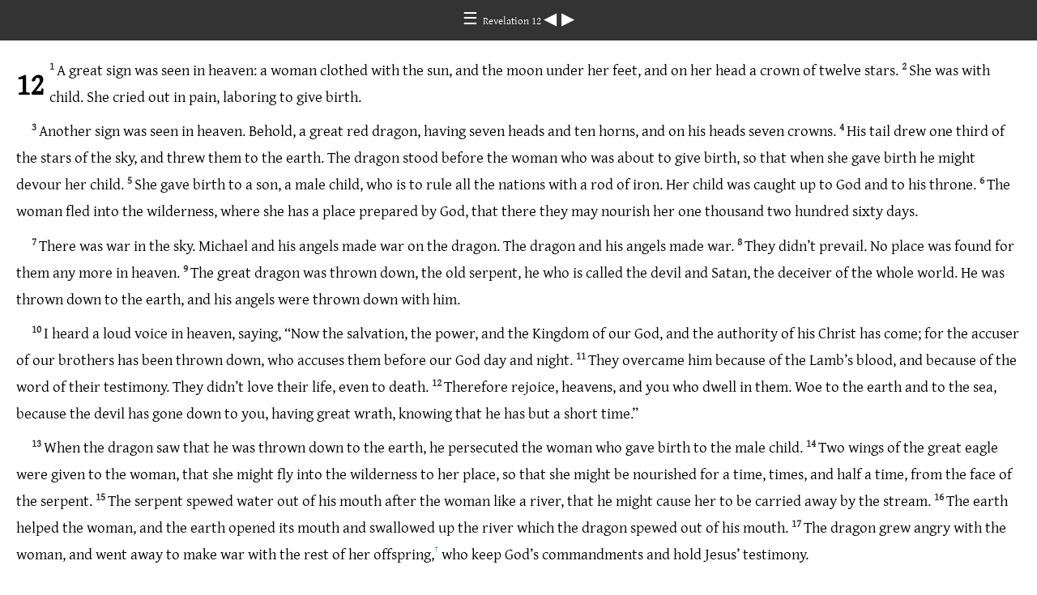

--- FILE ---
content_type: text/html
request_url: https://ebible.org/study/content/texts/engwebp/RV12.html
body_size: 2608
content:
<!DOCTYPE html>
<html><head><meta charset='UTF-8' />
<meta name='viewport' content='width=device-width, initial-scale=1.0, user-scalable=no' />
<title>World English Bible Revelation 12</title>
<link href='gentiumplus.css' rel='stylesheet' />
<link href='fallback.css' rel='stylesheet' />
</head><body dir='ltr' class='section-document'>
<div class='header'><div class='nav'>
<a class='home' href='index.html'> &#9776; </a><a class='location gentium_plus' href='RV.html'> Revelation 12 </a>
<a class='prev' href='RV11.html'> &#9664; </a>
<a class='next' href='RV13.html'> &#9654; </a>
</div></div>
<div class='chapter section RV12 engwebp eng RV gentium_plus' dir='ltr' data-id='RV12' data-nextid='RV13' data-previd='RV11' lang='en-US'> 

<div class='c'>12</div>
<div class='p'>
<span class='v RV12_1' data-id='RV12_1'><span class='verse1 v-num v-1'>1&#160;</span><l s='G2532'>A</l> <l s='G3173'>great</l> <l s='G4592'>sign</l> <l s='G3588'>was</l> <l s='G3708'>seen</l> <l s='G1722'>in</l> <l s='G3772'>heaven</l>: <l s='G2532'>a</l> <l s='G1135'>woman</l> <l s='G4016'>clothed</l> <l s='G1722'>with</l> <l s='G1722'>the</l> <l s='G2246'>sun</l>, <l s='G2532'>and</l> <l s='G1722'>the</l> <l s='G4582'>moon</l> <l s='G5270'>under</l> <l s='G3708'>her</l> <l s='G4228'>feet</l>, <l s='G2532'>and</l> <l s='G1909'>on</l> <l s='G3708'>her</l> <l s='G2776'>head</l> <l s='G2532'>a</l> <l s='G4735'>crown</l> <l s='G2532'>of</l> <l s='G1427'>twelve</l> stars. </span> 
<span class='v RV12_2' data-id='RV12_2'><span class='v-num v-2'>2&#160;</span><l s='G2532'>She</l> <l s='G2532'>was</l> <l s='G1722'>with</l> <l s='G1064'>child</l>. <l s='G2532'>She</l> <l s='G2896'>cried</l> <l s='G2896'>out</l> <l s='G1722'>in</l> pain, laboring <l s='G2532'>to</l> <l s='G5088'>give</l> <l s='G5088'>birth</l>. </span>  </div>
<div class='p'>
<span class='v RV12_3' data-id='RV12_3'><span class='v-num v-3'>3&#160;</span><l s='G3588'>Another</l> <l s='G4592'>sign</l> <l s='G3588'>was</l> <l s='G3708'>seen</l> <l s='G1722'>in</l> <l s='G3772'>heaven</l>. <l s='G2400'>Behold</l>, <l s='G2192'>a</l> <l s='G3173'>great</l> <l s='G4450'>red</l> <l s='G1404'>dragon</l>, <l s='G2192'>having</l> <l s='G2033'>seven</l> <l s='G2776'>heads</l> <l s='G2532'>and</l> <l s='G1176'>ten</l> <l s='G2768'>horns</l>, <l s='G2532'>and</l> <l s='G1909'>on</l> <l s='G1909'>his</l> <l s='G2776'>heads</l> <l s='G2033'>seven</l> <l s='G1238'>crowns</l>. </span> 
<span class='v RV12_4' data-id='RV12_4'><span class='v-num v-4'>4&#160;</span><l s='G1438'>His</l> <l s='G3769'>tail</l> <l s='G2532'>drew</l> <l s='G1438'>one</l> <l s='G5154'>third</l> <l s='G2532'>of</l> <l s='G2532'>the</l> stars <l s='G2532'>of</l> <l s='G2532'>the</l> <l s='G3772'>sky</l>, <l s='G2532'>and</l> threw <l s='G3588'>them</l> <l s='G1519'>to</l> <l s='G2532'>the</l> <l s='G1093'>earth</l>. <l s='G2532'>The</l> <l s='G1404'>dragon</l> <l s='G2476'>stood</l> <l s='G1799'>before</l> <l s='G2532'>the</l> <l s='G1135'>woman</l> <l s='G3588'>who</l> <l s='G3588'>was</l> <l s='G3195'>about</l> <l s='G1519'>to</l> <l s='G5088'>give</l> <l s='G5088'>birth</l>, <l s='G2443'>so</l> <l s='G2443'>that</l> <l s='G3752'>when</l> <l s='G2532'>she</l> <l s='G5088'>gave</l> <l s='G5088'>birth</l> <l s='G2532'>he</l> <l s='G2532'>might</l> <l s='G2719'>devour</l> <l s='G1438'>her</l> <l s='G5043'>child</l>. </span> 
<span class='v RV12_5' data-id='RV12_5'><span class='v-num v-5'>5&#160;</span><l s='G2532'>She</l> <l s='G5088'>gave</l> <l s='G5088'>birth</l> <l s='G4314'>to</l> <l s='G2532'>a</l> <l s='G5207'>son</l>, <l s='G2532'>a</l> male <l s='G5043'>child</l>, <l s='G3739'>who</l> <l s='G3588'>is</l> <l s='G4314'>to</l> <l s='G4165'>rule</l> <l s='G3956'>all</l> <l s='G1722'>the</l> <l s='G1484'>nations</l> <l s='G1722'>with</l> <l s='G2532'>a</l> <l s='G4464'>rod</l> <l s='G5207'>of</l> <l s='G4603'>iron</l>. <l s='G3956'>Her</l> <l s='G5043'>child</l> <l s='G3588'>was</l> caught <l s='G2532'>up</l> <l s='G4314'>to</l> <l s='G2316'>God</l> <l s='G2532'>and</l> <l s='G4314'>to</l> <l s='G3956'>his</l> <l s='G2362'>throne</l>. </span> 
<span class='v RV12_6' data-id='RV12_6'><span class='v-num v-6'>6&#160;</span><l s='G2532'>The</l> <l s='G1135'>woman</l> <l s='G5343'>fled</l> <l s='G1519'>into</l> <l s='G2532'>the</l> <l s='G2048'>wilderness</l>, <l s='G3699'>where</l> <l s='G2532'>she</l> <l s='G2192'>has</l> <l s='G2192'>a</l> <l s='G5117'>place</l> <l s='G2090'>prepared</l> <l s='G2532'>by</l> <l s='G2316'>God</l>, <l s='G2443'>that</l> <l s='G1563'>there</l> <l s='G2532'>they</l> <l s='G2532'>may</l> nourish <l s='G1438'>her</l> <l s='G1438'>one</l> <l s='G5507'>thousand</l> <l s='G1250'>two</l> <l s='G1250'>hundred</l> <l s='G1835'>sixty</l> <l s='G2250'>days</l>. </span>  </div>
<div class='p'>
<span class='v RV12_7' data-id='RV12_7'><span class='v-num v-7'>7&#160;</span><l s='G2532'>There</l> <l s='G1096'>was</l> <l s='G4171'>war</l> <l s='G1722'>in</l> <l s='G1722'>the</l> <l s='G3772'>sky</l>. <l s='G3413'>Michael</l> <l s='G2532'>and</l> <l s='G1722'>his</l> angels <l s='G1096'>made</l> <l s='G4171'>war</l> <l s='G1722'>on</l> <l s='G1722'>the</l> <l s='G1404'>dragon</l>. <l s='G1722'>The</l> <l s='G1404'>dragon</l> <l s='G2532'>and</l> <l s='G1722'>his</l> angels <l s='G1096'>made</l> <l s='G4171'>war</l>. </span> 
<span class='v RV12_8' data-id='RV12_8'><span class='v-num v-8'>8&#160;</span><l s='G2532'>They</l> didn’<l s='G3588'>t</l> prevail. <l s='G3756'>No</l> <l s='G5117'>place</l> <l s='G3588'>was</l> <l s='G2147'>found</l> <l s='G1722'>for</l> <l s='G3588'>them</l> <l s='G2089'>any</l> <l s='G2089'>more</l> <l s='G1722'>in</l> <l s='G3772'>heaven</l>. </span> 
<span class='v RV12_9' data-id='RV12_9'><span class='v-num v-9'>9&#160;</span><l s='G2532'>The</l> <l s='G3173'>great</l> <l s='G1404'>dragon</l> <l s='G3588'>was</l> thrown down, <l s='G2532'>the</l> <l s='G2532'>old</l> <l s='G3789'>serpent</l>, <l s='G2532'>he</l> <l s='G3588'>who</l> <l s='G3588'>is</l> <l s='G2564'>called</l> <l s='G2532'>the</l> <l s='G1228'>devil</l> <l s='G2532'>and</l> <l s='G4567'>Satan</l>, <l s='G2532'>the</l> deceiver <l s='G2532'>of</l> <l s='G2532'>the</l> <l s='G3650'>whole</l> <l s='G3625'>world</l>. <l s='G2532'>He</l> <l s='G3588'>was</l> thrown down <l s='G1519'>to</l> <l s='G2532'>the</l> <l s='G1093'>earth</l>, <l s='G2532'>and</l> <l s='G1519'>his</l> angels <l s='G3588'>were</l> thrown down <l s='G3326'>with</l> <l s='G3588'>him</l>. </span>  </div>
<div class='p'>
<span class='v RV12_10' data-id='RV12_10'><span class='v-num v-10'>10&#160;</span><l s='G1473'>I</l> heard <l s='G1096'>a</l> <l s='G3173'>loud</l> <l s='G5456'>voice</l> <l s='G1722'>in</l> <l s='G3772'>heaven</l>, <l s='G3004'>saying</l>, “<l s='G2532'>Now</l> <l s='G1722'>the</l> <l s='G4991'>salvation</l>, <l s='G1722'>the</l> <l s='G1411'>power</l>, <l s='G2532'>and</l> <l s='G1722'>the</l> Kingdom <l s='G2250'>of</l> <l s='G2316'>our</l> <l s='G2316'>God</l>, <l s='G2532'>and</l> <l s='G1722'>the</l> <l s='G1849'>authority</l> <l s='G2250'>of</l> <l s='G1438'>his</l> <l s='G5547'>Christ</l> <l s='G2316'>has</l> <l s='G1096'>come</l>; <l s='G3754'>for</l> <l s='G1722'>the</l> <l s='G2725'>accuser</l> <l s='G2250'>of</l> <l s='G2316'>our</l> brothers <l s='G2316'>has</l> <l s='G1096'>been</l> thrown down, <l s='G3588'>who</l> <l s='G2723'>accuses</l> <l s='G3588'>them</l> <l s='G1799'>before</l> <l s='G2316'>our</l> <l s='G2316'>God</l> <l s='G2250'>day</l> <l s='G2532'>and</l> <l s='G3571'>night</l>. </span> 
<span class='v RV12_11' data-id='RV12_11'><span class='v-num v-11'>11&#160;</span><l s='G2532'>They</l> <l s='G3528'>overcame</l> <l s='G3588'>him</l> <l s='G1223'>because</l> <l s='G3056'>of</l> <l s='G2532'>the</l> Lamb’s blood, <l s='G2532'>and</l> <l s='G1223'>because</l> <l s='G3056'>of</l> <l s='G2532'>the</l> <l s='G3056'>word</l> <l s='G3056'>of</l> <l s='G2532'>their</l> <l s='G3141'>testimony</l>. <l s='G2532'>They</l> didn’<l s='G3588'>t</l> love <l s='G2532'>their</l> <l s='G5590'>life</l>, <l s='G2532'>even</l> <l s='G2532'>to</l> <l s='G2288'>death</l>. </span> 
<span class='v RV12_12' data-id='RV12_12'><span class='v-num v-12'>12&#160;</span><l s='G1223'>Therefore</l> <l s='G2165'>rejoice</l>, <l s='G3772'>heavens</l>, <l s='G2532'>and</l> <l s='G5210'>you</l> <l s='G3588'>who</l> <l s='G4637'>dwell</l> <l s='G1722'>in</l> <l s='G3588'>them</l>. <l s='G3759'>Woe</l> <l s='G4314'>to</l> <l s='G1722'>the</l> <l s='G1093'>earth</l> <l s='G2532'>and</l> <l s='G4314'>to</l> <l s='G1722'>the</l> <l s='G2281'>sea</l>, <l s='G3754'>because</l> <l s='G1722'>the</l> <l s='G1228'>devil</l> <l s='G2192'>has</l> gone <l s='G2597'>down</l> <l s='G4314'>to</l> <l s='G5210'>you</l>, <l s='G2192'>having</l> <l s='G3173'>great</l> <l s='G2372'>wrath</l>, <l s='G1492'>knowing</l> <l s='G3754'>that</l> <l s='G2532'>he</l> <l s='G2192'>has</l> <l s='G2532'>but</l> <l s='G2192'>a</l> <l s='G3641'>short</l> <l s='G2540'>time</l>.” </span>  </div>
<div class='p'>
<span class='v RV12_13' data-id='RV12_13'><span class='v-num v-13'>13&#160;</span><l s='G3753'>When</l> <l s='G2532'>the</l> <l s='G1404'>dragon</l> <l s='G3708'>saw</l> <l s='G3754'>that</l> <l s='G2532'>he</l> <l s='G3588'>was</l> thrown down <l s='G1519'>to</l> <l s='G2532'>the</l> <l s='G1093'>earth</l>, <l s='G2532'>he</l> <l s='G1377'>persecuted</l> <l s='G2532'>the</l> <l s='G1135'>woman</l> <l s='G3588'>who</l> <l s='G5088'>gave</l> <l s='G5088'>birth</l> <l s='G1519'>to</l> <l s='G2532'>the</l> male <l s='G5088'>child</l>. </span> 
<span class='v RV12_14' data-id='RV12_14'><span class='v-num v-14'>14&#160;</span><l s='G1417'>Two</l> <l s='G4420'>wings</l> <l s='G2532'>of</l> <l s='G2532'>the</l> <l s='G3173'>great</l> eagle <l s='G3588'>were</l> <l s='G1325'>given</l> <l s='G1519'>to</l> <l s='G2532'>the</l> <l s='G1135'>woman</l>, <l s='G2443'>that</l> <l s='G2532'>she</l> <l s='G2532'>might</l> <l s='G4072'>fly</l> <l s='G1519'>into</l> <l s='G2532'>the</l> <l s='G2048'>wilderness</l> <l s='G1519'>to</l> <l s='G1325'>her</l> <l s='G5117'>place</l>, <l s='G2443'>so</l> <l s='G2443'>that</l> <l s='G2532'>she</l> <l s='G2532'>might</l> <l s='G2532'>be</l> <l s='G5142'>nourished</l> <l s='G1519'>for</l> <l s='G2532'>a</l> <l s='G2540'>time</l>, <l s='G2540'>times</l>, <l s='G2532'>and</l> <l s='G2255'>half</l> <l s='G2532'>a</l> <l s='G2540'>time</l>, <l s='G2532'>from</l> <l s='G2532'>the</l> <l s='G4383'>face</l> <l s='G2532'>of</l> <l s='G2532'>the</l> <l s='G3789'>serpent</l>. </span> 
<span class='v RV12_15' data-id='RV12_15'><span class='v-num v-15'>15&#160;</span><l s='G2532'>The</l> <l s='G3789'>serpent</l> spewed <l s='G5204'>water</l> <l s='G1537'>out</l> <l s='G1537'>of</l> <l s='G1438'>his</l> <l s='G4750'>mouth</l> <l s='G3694'>after</l> <l s='G2532'>the</l> <l s='G1135'>woman</l> <l s='G5613'>like</l> <l s='G5613'>a</l> <l s='G4215'>river</l>, <l s='G2443'>that</l> <l s='G2532'>he</l> <l s='G2532'>might</l> <l s='G4160'>cause</l> <l s='G1438'>her</l> <l s='G2443'>to</l> <l s='G2532'>be</l> <l s='G2532'>carried</l> <l s='G4216'>away</l> <l s='G1537'>by</l> <l s='G2532'>the</l> stream. </span> 
<span class='v RV12_16' data-id='RV12_16'><span class='v-num v-16'>16&#160;</span><l s='G2532'>The</l> <l s='G1093'>earth</l> helped <l s='G2532'>the</l> <l s='G1135'>woman</l>, <l s='G2532'>and</l> <l s='G2532'>the</l> <l s='G1093'>earth</l> opened <l s='G1537'>its</l> <l s='G4750'>mouth</l> <l s='G2532'>and</l> <l s='G2666'>swallowed</l> <l s='G2666'>up</l> <l s='G2532'>the</l> <l s='G4215'>river</l> <l s='G3739'>which</l> <l s='G2532'>the</l> <l s='G1404'>dragon</l> spewed <l s='G1537'>out</l> <l s='G1537'>of</l> <l s='G2532'>his</l> <l s='G4750'>mouth</l>. </span> 
<span class='v RV12_17' data-id='RV12_17'><span class='v-num v-17'>17&#160;</span><l s='G2532'>The</l> <l s='G1404'>dragon</l> grew <l s='G3710'>angry</l> <l s='G3326'>with</l> <l s='G2532'>the</l> <l s='G1135'>woman</l>, <l s='G2532'>and</l> <l s='G2424'>went</l> <l s='G3326'>away</l> <l s='G2532'>to</l> <l s='G4160'>make</l> <l s='G4171'>war</l> <l s='G3326'>with</l> <l s='G2532'>the</l> <l s='G3062'>rest</l> <l s='G2316'>of</l> <l s='G2192'>her</l> offspring,<span class='note' id='footnote-1543'><a href='#note-1543' class='key'>†</a></span> <l s='G3588'>who</l> <l s='G5083'>keep</l> <l s='G2316'>God</l>’<l s='G2192'>s</l> <l s='G1785'>commandments</l> <l s='G2532'>and</l> <l s='G2192'>hold</l> <l s='G2424'>Jesus</l>’ <l s='G3141'>testimony</l>. </span>  </div></div>
<div class='footnotes'>

<span class='footnote' id='note-1543'><span class='key'>† </span><a href='#footnote-1543' class='backref'>12:17</a> <span class='text'><span class="ft">or, seed</span></span></span>
</div>
<div class='footer'><div class='nav'>
<a class='prev' href='RV11.html'>&#9664;</a>
<a class='home' href='index.html'>&#9776;</a>
<a class='next' href='RV13.html'>&#9654;</a>
</div></div>
</body></html>
